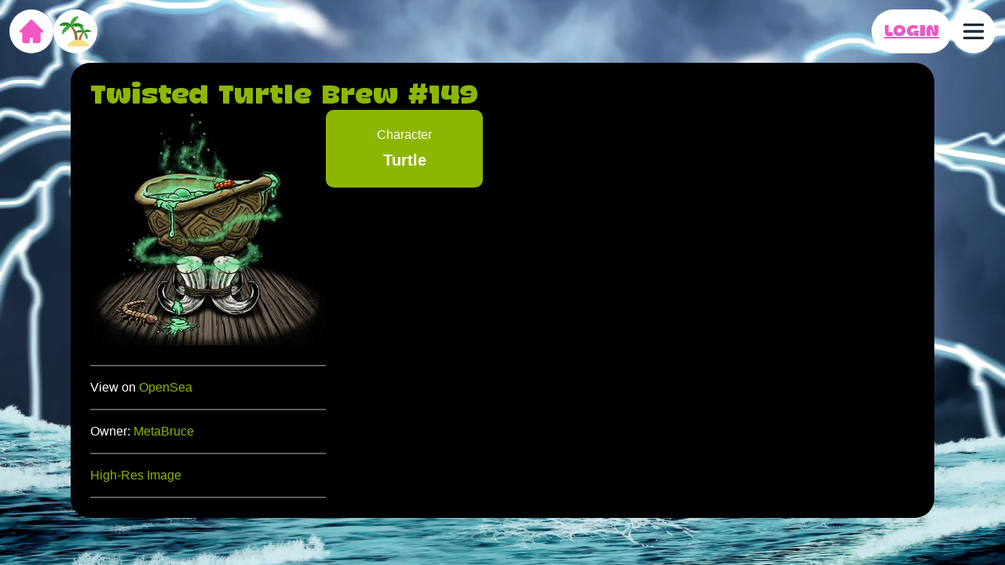

--- FILE ---
content_type: text/html; charset=utf-8
request_url: https://trippies.com/twisted-brew/149
body_size: 4271
content:

<html lang="en">
<head>
    <meta charset="utf-8" />
    <meta name="viewport" content="width=device-width, initial-scale=1.0">
    <title>Twisted Turtle Brew #149 | Trippies NFT</title>
    
    <!-- Primary Meta Tags -->
    <meta name="title" content="Twisted Turtle Brew #149 | Trippies NFT">
    <meta name="description" content="Trippies are a collection of 10,000 NFTs on the Ethereum blockchain. Owning a Trippie gets you not just a unique NFT, but also entry to our community, forever.">
    <meta name="robots" content="noindex, nofollow" />

    <!-- Open Graph / Facebook -->
    <meta property="og:type" content="website">
    <meta property="og:url" content="https://trippies.com/twisted-brew/149">
    <meta property="og:title" content="Twisted Turtle Brew #149 | Trippies NFT">
    <meta property="og:description" content="Trippies are a collection of 10,000 NFTs on the Ethereum blockchain. Owning a Trippie gets you not just a unique NFT, but also entry to our community, forever.">
    <meta property="og:image" content="https://trippies.blob.core.windows.net/twisted-brew-images-web/turtle-9447a317-602a-4b17-9d47-8680b2737f8b.webp">

    <!-- Twitter -->
    <meta property="twitter:card" content="summary_large_image">
    <meta property="twitter:url" content="https://trippies.com/twisted-brew/149">
    <meta property="twitter:title" content="Twisted Turtle Brew #149 | Trippies NFT">
    <meta property="twitter:description" content="Trippies are a collection of 10,000 NFTs on the Ethereum blockchain. Owning a Trippie gets you not just a unique NFT, but also entry to our community, forever.">
    <meta property="twitter:image" content="https://trippies.blob.core.windows.net/twisted-brew-images-web/turtle-9447a317-602a-4b17-9d47-8680b2737f8b.webp">

    <link rel="stylesheet" href="/styles/tw.css?v=zHfipeAYliznHzzvI-6UUN6NH-Scq9qiw_Z1yFbfb20">
    <style>

        @font-face
        {
            font-family: "Paradise";
            src: url("/fonts/vova_egoshin_-_choow.woff") format("woff");
        }

        html
        {
            box-sizing: border-box;
            margin: 0;
            padding: 0px;
            width: 100%;
            height: 100%;

            background: url("/images/bg.jpg") no-repeat center center;
            background-size: cover;
            background-attachment: fixed;
        }

        *, *:before, *:after
        {
            box-sizing: border-box;
        }

        body
        {
            font-size: 1.0rem;
            font-weight: 400;
            font-family: Verdana,sans-serif;
            margin: 0;
            padding: 0px;
            width: 100%;
            height: 100%;
            color: black;
        }

        h1
        {
            font-family: "Paradise";
            text-align:center; 
            color:white; 
            text-shadow: 2px 2px #3095f4; 
            font-size:3rem;
            line-height:3.1rem;
            font-weight:normal;
            margin:0px;
            padding:0px;
        }

        h2
        {
            font-family: "Paradise";
            font-size: 20px;
            font-weight: normal;
            line-height: 20px;
            color: #7d8afd;
            text-align: center;
        }

        h3
        {
            font-family: "Paradise";
            font-size: 1.4rem;
            font-weight: normal;
            line-height: 20px;
        }

        p
        {
            line-height:1.6rem;
        }

    </style>

    
    <style>
    html
    {
        background: url("/images/island/theming/twisted/twisted-bg.webp") no-repeat center center;
        background-size: cover;
        background-attachment: fixed;
    }
    a
    {
            color: #8db602;
    }
    h2
    {
        text-align:left; 
        font-size:2rem; 
        line-height:2.2rem;
            color: #8db602;
            text-shadow:none;
    }
    .characterBox
    {
        max-width:225px; 
        border-radius:25px; 
        background-color:#f5e987; 
        padding:0px; 
        padding-top:15px; 
        padding-bottom:0;
        text-align:center;
    }
    .container
    {
        background-color:black;  
        color:white;
        border-radius:25px; 
        width:100%; 
        max-width:1100px; 
        margin:auto; 
        margin-bottom:25px; 
    }
    @media (max-width: 550px)
    {
        .flexContainer
        {
            flex-wrap:wrap;
        }
        .flexLeftColumn
        {
            text-align:center;
            width:100%;
        }
        .flexLeftColumn img
        {
            margin:auto;
        }
    }
    </style>


</head>
<body>
    

<header class="flex flex-col w-full font-paradise p-3 gap-2 justify-between items-center">

    <div class="flex w-full gap-2 justify-between items-center">

        <div class="flex flex-row gap-2">
            <a class="bg-white rounded-full p-2 w-14 h-14 flex items-center justify-center" href="/" title="Home">
                <svg class="w-10 h-10 aspect-square text-trippiepink" width="24" height="24" fill="currentColor" viewBox="0 0 24 24"> <path fill-rule="evenodd" d="M11.293 3.293a1 1 0 0 1 1.414 0l6 6 2 2a1 1 0 0 1-1.414 1.414L19 12.414V19a2 2 0 0 1-2 2h-3a1 1 0 0 1-1-1v-3h-2v3a1 1 0 0 1-1 1H7a2 2 0 0 1-2-2v-6.586l-.293.293a1 1 0 0 1-1.414-1.414l2-2 6-6Z" clip-rule="evenodd" /> </svg>
            </a>

            <a class="bg-white rounded-full p-2 w-14 h-14 flex items-center justify-center" href="/island" title="Island">
                <svg class="w-10 h-10 aspect-square" viewBox="0 0 696.7 661.86"><defs><clipPath><path d="M222.9,186.06h24.9s88.7,76.6,122.9,171.2c34.2,94.6,34.2,171.2,34.2,171.2h-68.5s14.8-62.6-22.6-171.2c-33.5-97.7-90.9-171.2-90.9-171.2Z" fill="none" /></clipPath><clipPath id="c"><path d="M222.9,186.06h24.9s88.7,76.6,122.9,171.2c34.2,94.6,34.2,171.2,34.2,171.2h-68.5s14.8-62.6-22.6-171.2c-33.5-97.7-90.9-171.2-90.9-171.2Z" fill="none" /></clipPath><clipPath id="d"><path d="M222.9,186.06h24.9s88.7,76.6,122.9,171.2c34.2,94.6,34.2,171.2,34.2,171.2h-68.5s14.8-62.6-22.6-171.2c-33.5-97.7-90.9-171.2-90.9-171.2Z" fill="none" /></clipPath><clipPath id="e"><path d="M222.9,186.06h24.9s88.7,76.6,122.9,171.2c34.2,94.6,34.2,171.2,34.2,171.2h-68.5s14.8-62.6-22.6-171.2c-33.5-97.7-90.9-171.2-90.9-171.2Z" fill="none" /></clipPath><clipPath id="f"><path d="M557.8,320.86h-20.9s-74.4,64.3-103.1,143.6-28.7,143.6-28.7,143.6h57.4s-12.4-52.5,18.9-143.6c28.3-81.9,76.4-143.6,76.4-143.6Z" fill="none" /></clipPath><clipPath id="g"><path d="M557.8,320.86h-20.9s-74.4,64.3-103.1,143.6-28.7,143.6-28.7,143.6h57.4s-12.4-52.5,18.9-143.6c28.3-81.9,76.4-143.6,76.4-143.6Z" fill="none" /></clipPath><clipPath id="h"><path d="M557.8,320.86h-20.9s-74.4,64.3-103.1,143.6-28.7,143.6-28.7,143.6h57.4s-12.4-52.5,18.9-143.6c28.3-81.9,76.4-143.6,76.4-143.6Z" fill="none" /></clipPath></defs><path d="M222.9,186.06h24.9s88.7,76.6,122.9,171.2c34.2,94.6,34.2,171.2,34.2,171.2h-68.5s14.8-62.6-22.6-171.2c-33.5-97.7-90.9-171.2-90.9-171.2Z" fill="#a26e3d" /><g clip-path="url(#b)"><line x1="254.1" y1="274.16" x2="325.3" y2="237.46" fill="none" stroke="#8b523e" stroke-miterlimit="10" stroke-width="12.42" /></g><g clip-path="url(#c)"><line x1="285.7" y1="329.76" x2="357.7" y2="299.16" fill="none" stroke="#8b523e" stroke-miterlimit="10" stroke-width="12.42" /></g><g clip-path="url(#d)"><line x1="314.7" y1="378.86" x2="385.9" y2="360.46" fill="none" stroke="#8b523e" stroke-miterlimit="10" stroke-width="12.42" /></g><g clip-path="url(#e)"><line x1="325.3" y1="443.46" x2="405.1" y2="434.26" fill="none" stroke="#8b523e" stroke-miterlimit="10" stroke-width="12.42" /></g><path d="M88.2,330.26l31.9,20.9,39.4-36.5-18.4-33.4,31.9,20.9,39.4-36.5-18.4-33.4,31.9,20.9,36.9-34.2c-30.8-33.3-99-20.1-152.3,29.3s-71.6,116.3-40.8,149.6l36.9-34.2-18.4-33.4Z" fill="#37aa37" /><path d="M323.8,187.56l6.8,37.5,53.6,3.4,11.5-36.3,6.8,37.5,53.6,3.4,11.5-36.3,6.8,37.5,50.2,3.2c2.9-45.3-53.6-85.7-126.1-90.3s-133.7,28.3-136.6,73.6l50.3,3.1,11.6-36.3Z" fill="#1f871f" /><path d="M61.1,172.86l7.3,37.4,53.7,2.7,11.1-36.5,7.3,37.4,53.7,2.7,11.1-36.5,7.3,37.4,50.2,2.6c2.3-45.3-54.7-85-127.2-88.7S2.3,161.36,0,206.66l50.2,2.6,10.9-36.4Z" fill="#1f871f" /><path d="M268.4,150.76l35,15.1,32.6-42.7-23.9-29.7,35,15.1,32.6-42.7-23.9-29.7,35,15.1,30.4-40c-36.1-27.5-101-2.9-145,54.9s-50.5,127-14.4,154.4l30.5-40-23.9-29.8Z" fill="#37aa37" /><path d="M557.8,320.86h-20.9s-74.4,64.3-103.1,143.6-28.7,143.6-28.7,143.6h57.4s-12.4-52.5,18.9-143.6c28.3-81.9,76.4-143.6,76.4-143.6Z" fill="#a26e3d" /><g clip-path="url(#f)"><line x1="420.7" y1="467.16" x2="496.2" y2="483.66" fill="none" stroke="#8b523e" stroke-miterlimit="10" stroke-width="12.42" /></g><g clip-path="url(#g)"><line x1="439" y1="407.56" x2="513.4" y2="431.26" fill="none" stroke="#8b523e" stroke-miterlimit="10" stroke-width="12.42" /></g><g clip-path="url(#h)"><line x1="476.2" y1="358.16" x2="535" y2="384.66" fill="none" stroke="#8b523e" stroke-miterlimit="10" stroke-width="12.42" /></g><path d="M603.6,462.16l-24.5,5-15.1-31.8,19.3-15.8-24.5,5-15.1-31.8,19.3-15.8-24.5,5-14.1-29.7c26.8-12.7,65.1,11.8,85.5,54.8s15.2,88.1-11.6,100.9l-14.1-29.7,19.4-16.1Z" fill="#37aa37" /><path d="M484.6,329.86l-4.5,24.6-35.1,2.2-7.5-23.8-4.5,24.6-35.1,2.2-7.5-23.8-4.5,24.6-32.8,2.1c-1.9-29.6,35.1-56.1,82.5-59.1,47.5-3,87.5,18.5,89.4,48.1l-32.8,2.1-7.6-23.8Z" fill="#1f871f" /><path d="M656.5,320.26l-4.8,24.5-35.1,1.8-7.2-23.9-4.8,24.5-35.1,1.8-7.2-23.9-4.8,24.5-32.9,1.7c-1.5-29.6,35.8-55.6,83.3-58.1,47.5-2.4,87.2,19.6,88.8,49.3l-32.9,1.7-7.3-23.9Z" fill="#1f871f" /><path d="M520.8,305.76l-22.9,9.9-21.3-28,15.6-19.5-22.9,9.9-21.3-28,15.6-19.5-22.9,9.9-19.9-26.2c23.6-18,66.1-1.9,94.9,36,28.8,37.8,33,83.1,9.4,101.1l-19.9-26.1,15.6-19.5Z" fill="#37aa37" /><path d="M663.5,661.86c-37.2-85.7-135.9-147-251.8-147s-214.5,61.3-251.7,147h503.5Z" fill="#f8df88" /></svg>
            </a>
        </div>

        <div class="flex flex-row gap-2">
                <a href="/login?d=%2Fisland" class="flex items-center justify-center bg-white rounded-full p-2 px-4 underline underline-offset-2 text-trippiepink text-xl">
                    LOGIN
                </a>



            <a href="/nav" class="bg-white rounded-full p-2 w-14 h-14 flex items-center justify-center" title="Navigation">
                <svg class="w-10 h-10 text-gray-800" width="24" height="24" fill="none" viewBox="0 0 24 24"> <path stroke="currentColor" stroke-linecap="round" stroke-width="2" d="M5 7h14M5 12h14M5 17h14" /> </svg>
            </a>
        </div>



    </div>


</header>
    




<div class="container" style="">

    <div style="padding:25px;">
        <h2 style="">
            Twisted Turtle Brew #149
        </h2>

        <div class="flexContainer" style="display:flex; flex-direction:row; gap:25px;">
            <div class="flexLeftColumn" style="border:0px solid red;">
                <a href="https://opensea.io/assets/0xa9fb4271d702Baf05EA9E4bE71eE0C019Bb0BA7C/149" target="_blank"><img src="https://trippies.blob.core.windows.net/twisted-brew-images-web/turtle-9447a317-602a-4b17-9d47-8680b2737f8b.webp" width="300" height="300" style="display:block; border-radius:25px; margin-bottom:25px;" /></a>
                <div>
                    <hr style="border-bottom:1px solid gray; opacity:0.5;" />
                    <div style="margin-top:15px; margin-bottom:15px;">
                        View on <a href="https://opensea.io/assets/0xa9fb4271d702Baf05EA9E4bE71eE0C019Bb0BA7C/149" target="_blank">OpenSea</a>
                    </div>
                    <hr style="border-bottom:1px solid gray; opacity:0.5;" />
                        <div style="margin-top:15px; margin-bottom:15px;">
                            Owner: <a href="/view-collection/0x5279CA23a945B0C3b2bF2305014ed6E97002ADAa">MetaBruce</a>
                        </div>
                    <hr style="border-bottom:1px solid gray; opacity:0.5;" />
                    <div style="margin-top:15px; margin-bottom:15px;">
                        <a href="https://trippies.blob.core.windows.net/twisted-brew-images-large/turtle-9447a317-602a-4b17-9d47-8680b2737f8b.webp" target="_blank">High-Res Image</a>
                    </div>
                    <hr style="border-bottom:1px solid gray; opacity:0.5;" />
                </div>
            </div>

            <div style="display:flex; flex-wrap:wrap; gap:25px; align-items: flex-start; align-content:flex-start; align-items:flex-start;">
                    <div style="flex:1 1 25%; min-width:200px; border-radius:10px; padding:20px; text-align:center; background-color:#8db602; color:white;">
                        <div style="font-size:1rem; margin-bottom:5px;">
                            Character
                        </div>
                        <div style="font-size:1.25rem; font-weight:bold;">
                            Turtle
                        </div>
                    </div>
            </div>
        </div>




    </div>


</div>
</body>
</html>